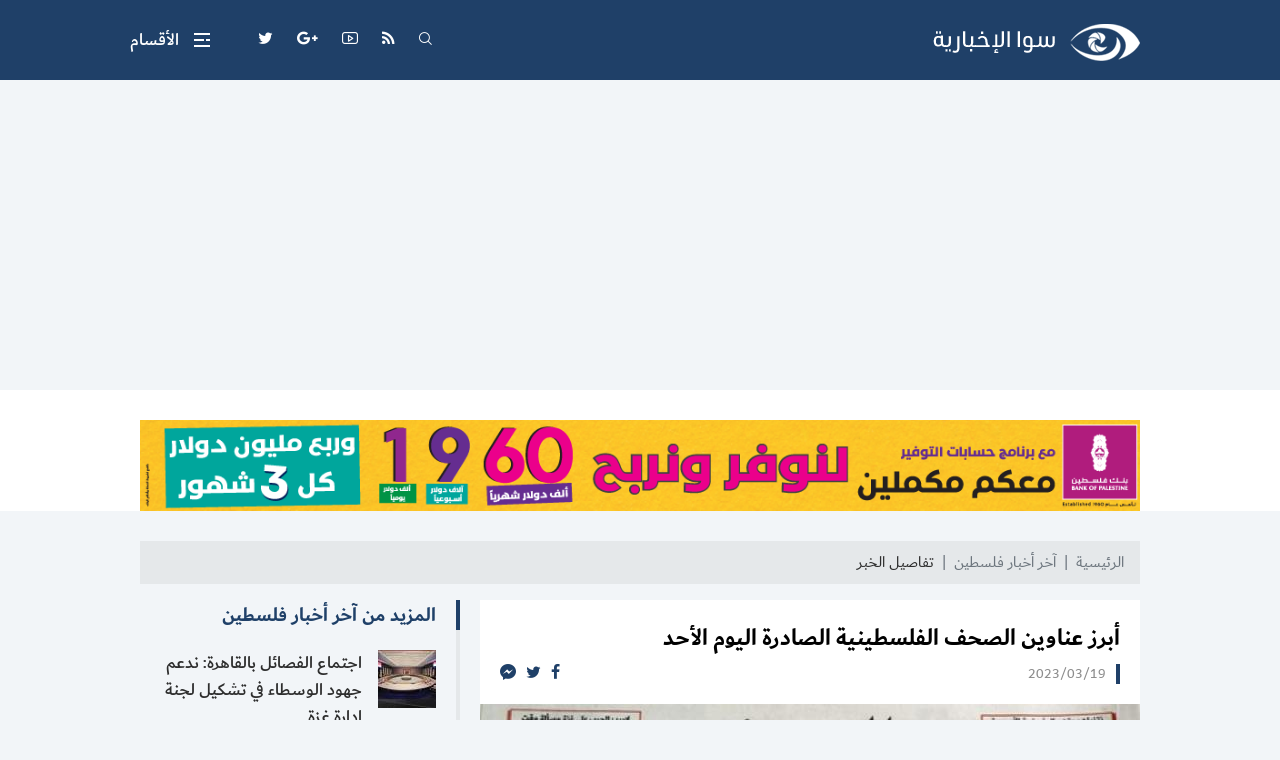

--- FILE ---
content_type: text/html
request_url: https://palsawa.com/post/383092/%D8%A3%D8%A8%D8%B1%D8%B2-%D8%B9%D9%86%D8%A7%D9%88%D9%8A%D9%86-%D8%A7%D9%84%D8%B5%D8%AD%D9%81-%D8%A7%D9%84%D9%81%D9%84%D8%B3%D8%B7%D9%8A%D9%86%D9%8A%D8%A9-%D8%A7%D9%84%D8%B5%D8%A7%D8%AF%D8%B1%D8%A9-%D8%A7%D9%84%D9%8A%D9%88%D9%85-%D8%A7%D9%84%D8%A3%D8%AD%D8%AF
body_size: 38781
content:
<!DOCTYPE html>
<html lang="ar">
<head>
  <meta http-equiv="Content-Type" content="text/html; charset=utf-8">
  <meta name="viewport" content="width=device-width, initial-scale=1, shrink-to-fit=no">
  <meta http-equiv="x-ua-compatible" content="ie=edge">
      <title>أبرز عناوين الصحف الفلسطينية الصادرة اليوم الأحد | وكالة سوا الإخبارية</title>
    <meta name="robots" content="noodp,noydir"/>
    <meta name="robots" content="index,follow"/>
    <meta name="robots" content="ALL"/>
    <meta name="og:type" content="article"/>
    <meta name="og:title" content="أبرز عناوين الصحف الفلسطينية الصادرة اليوم الأحد"/>
    <meta property="og:description" content="طالع أبرز عناوين الصحف الفلسطينية الثلاث (القدس، الحياة الجديدة، الأيام) الصادرة صباح اليوم الأحد"/>
    <meta property="og:image" content="https://palsawa.com/thumb/1200x630/uploads/images/2023/03/nKko7.jpg"/>
    <meta property="og:image:width" content="1200"/>
    <meta property="og:image:height" content="630"/>
    <meta property="og:url" content="https://palsawa.com/post/383092/أبرز-عناوين-الصحف-الفلسطينية-الصادرة-اليوم-الأحد"/>
    <meta property="og:site_name" content="وكالة سوا الإخبارية"/>
    <meta name="twitter:card" content="summary_large_image"/>
    <meta name="twitter:domain" content="https://palsawa.com/post/383092/أبرز-عناوين-الصحف-الفلسطينية-الصادرة-اليوم-الأحد"/>
    <meta name="twitter:site" content=""/>
    <meta name="twitter:creator" content="Palsawa"/>
    <meta name="twitter:image:src" content="https://palsawa.com/thumb/1200x630/uploads/images/2023/03/nKko7.jpg"/>
    <meta name="twitter:description" content="طالع أبرز عناوين الصحف الفلسطينية الثلاث (القدس، الحياة الجديدة، الأيام) الصادرة صباح اليوم الأحد"/>
    <meta name="twitter:title" content="أبرز عناوين الصحف الفلسطينية الصادرة اليوم الأحد"/>
    <meta name="twitter:url" content="https://palsawa.com/post/383092/أبرز-عناوين-الصحف-الفلسطينية-الصادرة-اليوم-الأحد"/>
    <meta name="description" content="طالع أبرز عناوين الصحف الفلسطينية الثلاث (القدس، الحياة الجديدة، الأيام) الصادرة صباح اليوم الأحد"/>
    <meta name="keywords" content="عناوين الصحف الفلسطينية,تشييع الشهيدين خصيب والخواجا,اخر اخبار فلسطين,قضية الاسرى,لقاء شرم الشيخ,اخبار فلسطين"/>
    <meta name="author" content=""/>
    <meta name="rating" content="General"/>
    <meta name="fb:app_id" content=""/>
    <meta name="copyright" content="جميع الحقوق محفوظة لوكالة سوا الإخبارية @ 2026"/>
    <meta property="article:published_time" content="2023-03-19T09:17:00+02:00"/>
    <meta property="article:modified_time" content="2023-03-19T10:20:17+02:00"/>

<link rel="alternate" type="application/rss+xml" title="وكالة سوا الإخبارية"
      href="https://palsawa.com/rss/category/all"/>
            <link rel="alternate" type="application/rss+xml" title="آخر أخبار فلسطين"
              href="https://palsawa.com/rss/category/2"/>
                                        <link rel="alternate" type="application/rss+xml" title="أخبار غزة المحلية"
              href="https://palsawa.com/rss/category/55"/>
                <link rel="alternate" type="application/rss+xml" title="أخبار الضفة الغربية المحلية"
              href="https://palsawa.com/rss/category/56"/>
                <link rel="alternate" type="application/rss+xml" title="أخبار عرب 48 المحلية - فلسطين الداخل"
              href="https://palsawa.com/rss/category/57"/>
                <link rel="alternate" type="application/rss+xml" title="أخبار فلسطينيو الشتات"
              href="https://palsawa.com/rss/category/58"/>
                    <link rel="alternate" type="application/rss+xml" title="أجندة فعاليات فلسطين اليوم"
              href="https://palsawa.com/rss/category/9"/>
                                                <link rel="alternate" type="application/rss+xml" title="قد يهمك"
              href="https://palsawa.com/rss/category/3"/>
                <link rel="alternate" type="application/rss+xml" title="مقالات وآراء الكُتاب"
              href="https://palsawa.com/rss/category/10"/>
                <link rel="alternate" type="application/rss+xml" title="أخبار فلسطين المحلية"
              href="https://palsawa.com/rss/category/13"/>
                <link rel="alternate" type="application/rss+xml" title="الأخبار الإسرائيلية "
              href="https://palsawa.com/rss/category/14"/>
                <link rel="alternate" type="application/rss+xml" title="الأخبار العربية والدولية"
              href="https://palsawa.com/rss/category/15"/>
                <link rel="alternate" type="application/rss+xml" title="وظائف فلسطين"
              href="https://palsawa.com/rss/category/30"/>
                <link rel="alternate" type="application/rss+xml" title="منوعات للجميع"
              href="https://palsawa.com/rss/category/17"/>
                        <link rel="alternate" type="application/rss+xml" title="دورات ومناقصات"
              href="https://palsawa.com/rss/category/32"/>
                <link rel="alternate" type="application/rss+xml" title="مشاريع ومناقصات"
              href="https://palsawa.com/rss/category/31"/>
                <link rel="alternate" type="application/rss+xml" title="المنح الدراسية"
              href="https://palsawa.com/rss/category/29"/>
                <link rel="alternate" type="application/rss+xml" title="الصحة والمرأة"
              href="https://palsawa.com/rss/category/21"/>
                <link rel="alternate" type="application/rss+xml" title="ثقافة"
              href="https://palsawa.com/rss/category/18"/>
                    <link rel="alternate" type="application/rss+xml" title="تكنولوجيا"
              href="https://palsawa.com/rss/category/20"/>
                <link rel="alternate" type="application/rss+xml" title="اقتصاد"
              href="https://palsawa.com/rss/category/19"/>
                <link rel="alternate" type="application/rss+xml" title="رياضة"
              href="https://palsawa.com/rss/category/16"/>
                <link rel="alternate" type="application/rss+xml" title="مقابلات خاصة"
              href="https://palsawa.com/rss/category/12"/>
                <link rel="alternate" type="application/rss+xml" title="تقارير خاصة"
              href="https://palsawa.com/rss/category/11"/>
                <link rel="alternate" type="application/rss+xml" title="اخترنا لكم"
              href="https://palsawa.com/rss/category/8"/>
                                        

    <link rel="canonical" href="https://palsawa.com/post/383092/أبرز-عناوين-الصحف-الفلسطينية-الصادرة-اليوم-الأحد">
  <link rel="icon" href="favicon.ico">
<meta name="msapplication-TileColor" content="#1f4068">
<meta name="theme-color" content="#1f4068">
<link rel="preload" href="https://palsawa.com/style/assets/stylesheet/fonts/dubai/Dubai-Light.woff" as="font" type="font/woff" crossorigin>
<link rel="preload" href="https://palsawa.com/style/assets/stylesheet/fonts/dubai/Dubai-Regular.woff" as="font" type="font/woff" crossorigin>
<link rel="preload" href="https://palsawa.com/style/assets/stylesheet/fonts/dubai/Dubai-Medium.woff" as="font" type="font/woff" crossorigin>
<link rel="preload" href="https://palsawa.com/style/assets/stylesheet/fonts/dubai/Dubai-Bold.woff" as="font" type="font/woff" crossorigin>
<link rel="preload stylesheet" href="/style/assets/stylesheet/plugins.min.css" as="style">
<link rel="preload stylesheet" href="/style/assets/stylesheet/style.min.css?v=1" as="style">
<script type="text/javascript" src="/style/assets/javascript/jquery-3.2.1.min.js"></script>    <script type="application/ld+json">[{"@context":"https://schema.org","@type":"BreadcrumbList","itemListElement":[{"@type":"ListItem","position":1,"name":"الرئيسية","item":"https://palsawa.com"},{"@type":"ListItem","position":2,"name":"آخر أخبار فلسطين","item":"https://palsawa.com/post/category/2/آخر-أخبار-فلسطين"},{"@type":"ListItem","position":3,"name":"أبرز عناوين الصحف الفلسطينية الصادرة اليوم الأحد"}]},{"@context":"https://schema.org","@type":"NewsArticle","mainEntityOfPage":{"@type":"WebPage","@id":"https://palsawa.com/post/383092/أبرز-عناوين-الصحف-الفلسطينية-الصادرة-اليوم-الأحد"},"headline":null,"image":["uploads/images/2023/03/nKko7.jpg","https://palsawa.com/thumb/400x300/uploads/images/2023/03/nKko7.jpg","https://palsawa.com/thumb/800x450/uploads/images/2023/03/nKko7.jpg"],"datePublished":"2023-03-19T09:17:00+02:00","dateModified":"2023-03-19T10:20:17+02:00","author":{"@type":"Person","name":"وكالة سوا الإخبارية","url":"https://palsawa.com"},"publisher":{"@type":"Organization","name":"وكالة سوا الإخبارية","logo":{"@type":"ImageObject","url":"https://palsawa.com/style/assets/images/logo.png"}},"description":"طالع أبرز عناوين الصحف الفلسطينية الثلاث (القدس، الحياة الجديدة، الأيام) الصادرة صباح اليوم الأحد"}]</script>
  <script async src="https://pagead2.googlesyndication.com/pagead/js/adsbygoogle.js?client=ca-pub-6200577251597517"
     crossorigin="anonymous"></script>

<script type='text/javascript' src='https://platform-api.sharethis.com/js/sharethis.js#property=67fe410886189a0019fb0033&product=sop' async='async'></script>
</head>
<body>
<span class="site-overlay"></span>
<div class="site-container">
  
  <div class="main-header-top"></div>
<header class="main-header">
  <div class="container">
    <div class="row align-items-center">
      <div class="col-auto ml-auto">
        <h1 class="main-logo m-0">
          <span class="d-none">وكالة سوا الإخبارية</span>
          <a href="https://palsawa.com"><img src="/style/assets/images/logo.png?v=1"
                                             class="img-fluid" alt="وكالة سوا الإخبارية"></a>
        </h1>
      </div>
      <nav class="social d-flex align-items-center">
  <div class="search d-none d-sm-block ml-3 ml-md-4">
    <a href="javascript:;" class="search-toggle"><i class="icon-search icon1"></i><i class="icon-plus icon2"></i></a>
    <div class="search-form">
      <form action="https://palsawa.com/search" method="get">
        <input type="text" name="q" placeholder="كلمة البحث">
      </form>
    </div>
  </div>
      <a href="/rss" target="" class="feed ml-3 ml-md-4"><i class="icon-feed"></i></a>
      <a href="https://www.youtube.com/channel/UCoLTd5G6NABByjAI0I7Xrrg" target="" class="youtube ml-3 ml-md-4"><i class="icon-youtube"></i></a>
      <a href="https://palsawa.com/twjihi/" target="" class="google-plus ml-3 ml-md-4"><i class="icon-google-plus"></i></a>
      <a href="https://twitter.com/palsawa" target="" class="twitter ml-3 ml-md-4"><i class="icon-twitter"></i></a>
      <a href="https://x.com/palsawa" target="_blank" class="إكس ml-3 ml-md-4"><i class="icon-إكس"></i></a>
  </nav>
      <div class="toggle-menu menu-toggle" role="button">
  <span class="icon"><span class="line line-1"></span><span class="line line-2"></span></span>
  <span class="text">الأقسام</span>
  <div class="site-menu">
    <ul class="menu">
              <li><a href="">سوا | الرئيسية</a></li>
              <li><a href="https://palsawa.com/contact">إتصل بنا</a></li>
              <li><a href="https://palsawa.com/latest">آخر الأخبار اليوم</a></li>
              <li><a href="https://palsawa.com/post/category/67/Multilingual-Palestine-News-Digest">Multilingual Palestine News</a></li>
              <li><a href="https://palsawa.com/post/category/2/آخر-أخبار-فلسطين">آخر أخبار فلسطين</a></li>
              <li><a href="https://palsawa.com/post/category/59/طقس-فلسطين">طقس فلسطين</a></li>
              <li><a href="https://palsawa.com/post/category/16/رياضة">رياضة</a></li>
              <li><a href="https://palsawa.com/post/category/12/مقابلات-خاصة">مقابلات خاصة</a></li>
              <li><a href="https://palsawa.com/post/category/11/تقارير-خاصة">تقارير خاصة</a></li>
              <li><a href="https://palsawa.com/post/category/10/مقالات-وآراء-الك-تاب">مقالات وآراء الكُتاب</a></li>
              <li><a href="https://palsawa.com/post/category/6/مؤسسات">مؤسسات</a></li>
              <li><a href="https://palsawa.com/post/category/61/معابر-وحدود">معابر وحدود</a></li>
              <li><a href="https://palsawa.com/post/category/63/تعليم">تعليم</a></li>
              <li><a href="https://palsawa.com/post/category/47/فنادق-فلسطين">فنادق فلسطين</a></li>
              <li><a href="https://palsawa.com/twjihi">نتائج توجيهي فلسطين</a></li>
              <li><a href="https://palbas.org/">بيت الصحافة</a></li>
              <li><a href="https://palsawa.com/post/241238/%D8%B3%D9%8A%D8%A7%D8%B3%D8%A9-%D8%A7%D9%84%D8%AE%D8%B5%D9%88%D8%B5%D9%8A%D8%A9-Privacy-Policy">سياسة الخصوصية</a></li>
          </ul>
  </div>
</div>
    </div>
  </div>
</header><!-- #header -->
<div class="main-header-height mb-30"></div>  <div class="bg-white mt-n30 pt-30 mb-20" id="3">
                      <div class="container ">
                                <div class="ads text-center mb-30">
                                            <a href="https://palsawa.com/ads/18" rel="nofollow" target="_blank">
                                                            <img src="https://palsawa.com/uploads/images/2022/05/GEIRy.png" class="img-fluid d-sm-none" alt="بنك فلسطين">
                                        <img src="https://palsawa.com/uploads/images/2022/05/GEIRy.png" class="img-fluid d-none d-sm-block"
                         alt="بنك فلسطين">
                                  </a>
                                        </div>
                            </div>
                </div>

    <style>
    .img-responsive{max-width: 100%;height: auto;}
    .post-text iframe{max-width: 100%}
      </style>
  <input type="hidden" id="page_app" value="posts">
  <input type="hidden" id="page_id" value="383092">
  <div class="page page-post">
    <div class="container">
      <nav aria-label="breadcrumb">
        <ol class="breadcrumb">
          <li class="breadcrumb-item"><a href="https://palsawa.com">الرئيسية</a></li>
          <li class="breadcrumb-item"><a href="https://palsawa.com/post/category/2/آخر-أخبار-فلسطين">آخر أخبار فلسطين</a>
          </li>
          <li class="breadcrumb-item active" aria-current="page">تفاصيل الخبر</li>
        </ol>
      </nav>
      <div class="row">
        <div class="col-lg-8">
          <div class="page-post-text-container bg-white mb-10">
            <div class="p-20">
              
                            <h1 class="post-title font-size-24 font-weight-bold">أبرز عناوين الصحف الفلسطينية الصادرة اليوم الأحد</h1>
              <div class="d-flex">
                <span class="post-date">2023/03/19</span>
                <nav class="post-share d-flex mr-auto">
                  <a href="javascript:;" class="mr-10 facebook"><i class="icon-facebook"></i></a>
                  <a href="javascript:;" class="mr-10 twitter"><i class="icon-twitter"></i></a>
                  <a href="javascript:;" class="mr-10 messenger"><i class="icon-messenger"></i></a>
                </nav>
              </div>
            </div>
            <a href="https://palsawa.com/uploads/images/2023/03/nKko7.jpg" data-fancybox>
              <figure>
                <img src="https://palsawa.com/thumb/660x400/uploads/images/2023/03/nKko7.jpg" class="img-fluid w-100" alt="">
                                  <figcaption>أبرز عناوين الصحف الفلسطينية الصادرة اليوم الأحد</figcaption>
                              </figure>
            </a>
            <div class="post-text px-20 pb-20">
              <p>كشفت عناوين الصحف الفلسطينية الثلاث ( <a href="https://palsawa.com/post/201225/%D8%A7%D9%84%D9%82%D8%AF%D8%B3" class="definition">القدس</a> ، الحياة الجديدة، الأيام) الصادرة صباح اليوم الأحد، خبر تشييع الشهيدين يزن خصيب في طولكرم وسفيان الخواجا في  <a href="https://palsawa.com/post/184010/%D8%B1%D8%A7%D9%85-%D8%A7%D9%84%D9%84%D9%87" class="definition">رام الله</a> ، وإصابة عدد من المواطنين بالرصاص في نعلين والنبي صالح، والتنكيل بشبان في جبل المكبر وهدم منشأتين في بلدة الزعيم.</p>

<p>وفيما يلي أبرز عناوين هذه الصحف:</p>

<p>"القدس":</p>

<p>- تشييع الشهيدين خصيب والخواجا واصابات ومواجهات وهدم واعتداءات للمستوطنين</p>

<p>- نشر وصايا الأسرى خلال ساعات.. الإضراب عن الطعام في أول أيام  <a href="https://palsawa.com/post/374115/%D8%B4%D9%87%D8%B1-%D8%B1%D9%85%D8%B6%D8%A7%D9%86" class="definition">شهر رمضان</a> </p>

<p>- عشرات الآلاف يشاركون في تجدد المظاهرات الاحتجاجية ضد حكومة نتنياهو</p>

<p>- خلال لقاء شرم الشيخ اليوم.. مصر ستضغط على اسرائيل لوقف عملياتها بالضفة.. الشيخ: سنشارك في الاجتماع</p>

<p>- اسرائيل تصعد وتيرة استهداف النقب</p>

<p>* "الحياة الجديدة":</p>

<p>- تشييع جثماني الشهيدين يزن خصيب وسفيان الخواجا</p>

<p>- اشتية يفتتح مؤتمر مركز الأبحاث ويلتقي مسؤولة هولندية ورئيس "كونراد" الألمانية ومجلس اتحاد الغرف التجارية</p>

<p>- "فتح": اتفاقات " <a href="https://palsawa.com/post/177035/%D8%AD%D9%85%D8%A7%D8%B3" class="definition">حماس</a> " المشبوهة مع اسرائيل هدفها تسلم المال في الحقائب القادمة من "بن غوريون"</p>

<p>- الشيخ: الوفد الفلسطيني سيشارك في اجتماع شرم الشيخ</p>

<p>- نواكشوط: وزراء خارجية التعاون الإسلامي يدعون إلى تكثيف الجهود لإنهاء الاحتلال الإسرائيلي لفلسطين</p>

<p>* "الأيام":</p>

<p>- اصابات بالرصاص في نعلين والنبي صالح وجنود الاحتلال ينكلون بشبان في جبل المكبر</p>

<p>- وداع حاشد للشهيدين الخواجا وخصيب</p>

<p>- القدس: الاحتلال يهدم منشأتين في بلدة الزعيم</p>

<p>- الأسرى مصممون على إضراب رمضان ويواصلون خطوات العصيان لليوم الـ33</p>

<p>- الشيخ: وفد فلسطيني سيشارك اليوم في اجتماع شرم الشيخ</p>

<p>- آلاف الإسرائيليين يحتجون للأسبوع الحادي عشر على مشروع إصلاح قضائي</p>
                                            <h4 class="post-source font-size-16 text-gray-600">المصدر : وكالة سوا</h4>
                            <div class="sharethis-inline-share-buttons"></div>

              
            </div>
          </div><!-- .page-post-text-container -->
          <div class="widget-13 bg-white px-4 py-30 mb-10">
  <div class="widget-body row align-items-center">
    <div class="col-lg-6">
      <div class="font-size-20 font-weight-bold">اشترك في القائمة البريدية ليصلك آخر الأخبار وكل ما هو جديد</div>
    </div>
    <div class="col-lg-6">
      <form class="form ajax validate" method="post" action="https://palsawa.com/subscribe">
        <input type="email" name="email" placeholder="البريد الإلكتروني" required>
        <button><i class="icon-telegram"></i></button>
      </form>
    </div>
  </div>
</div>
        </div>
        <div class="col-lg-4">

          
          
          <div class="widget widget-style-2 mb-5">
            <header class="widget-header mb-20">
              <h2 class="header-title font-size-20 font-weight-bold mb-0"><a href="https://palsawa.com/post/category/2/آخر-أخبار-فلسطين"
                                                                             class="header-link">المزيد
                  من آخر أخبار فلسطين</a></h2>
            </header>
            <div class="widget-body">
                              <article class="entry-box d-flex no-gutters mb-20">
                  <div class="entry-image col-auto">
                    <a href="https://palsawa.com/post/434611/اجتماع-الفصائل-بالقاهرة-ندعم-جهود-الوسطاء-في-تشكيل-لجنة-إدارة-غزة" class="box">
                      <picture>
                        <img class="img-fluid w-100" src="https://palsawa.com/thumb/58x58/uploads/images/2026/01/EGEu4.jpg" alt="اجتماع الفصائل والقوى الفلسطينية بالقاهرة">
                      </picture>
                    </a>
                  </div>
                  <div class="entry-body pr-3">
                    <h3 class="entry-title font-size-18 font-weight-medium mb-0"><a href="https://palsawa.com/post/434611/اجتماع-الفصائل-بالقاهرة-ندعم-جهود-الوسطاء-في-تشكيل-لجنة-إدارة-غزة"
                                                                                    class="text-dark">اجتماع الفصائل بالقاهرة: ندعم جهود الوسطاء في تشكيل لجنة إدارة غزة</a>
                    </h3>
                  </div>
                </article>
                              <article class="entry-box d-flex no-gutters mb-20">
                  <div class="entry-image col-auto">
                    <a href="https://palsawa.com/post/434610/الشيخ-ي-رح-ب-بجهود-ترامب-للانتقال-إلى-المرحلة-الثانية-بغزة" class="box">
                      <picture>
                        <img class="img-fluid w-100" src="https://palsawa.com/thumb/58x58/uploads/images/2025/05/7nEza.webp" alt="حسين الشيخ">
                      </picture>
                    </a>
                  </div>
                  <div class="entry-body pr-3">
                    <h3 class="entry-title font-size-18 font-weight-medium mb-0"><a href="https://palsawa.com/post/434610/الشيخ-ي-رح-ب-بجهود-ترامب-للانتقال-إلى-المرحلة-الثانية-بغزة"
                                                                                    class="text-dark">الشيخ يُرحّب بجهود ترامب للانتقال إلى المرحلة الثانية بغزة</a>
                    </h3>
                  </div>
                </article>
                              <article class="entry-box d-flex no-gutters mb-20">
                  <div class="entry-image col-auto">
                    <a href="https://palsawa.com/post/434609/الرئاسة-الفلسطينية-ت-علن-دعمها-تشكيل-لجنة-إدارة-قطاع-غزة" class="box">
                      <picture>
                        <img class="img-fluid w-100" src="https://palsawa.com/thumb/58x58/uploads/images/2024/12/nYSYd.jpg" alt="الرئيس الفلسطيني محمود عباس">
                      </picture>
                    </a>
                  </div>
                  <div class="entry-body pr-3">
                    <h3 class="entry-title font-size-18 font-weight-medium mb-0"><a href="https://palsawa.com/post/434609/الرئاسة-الفلسطينية-ت-علن-دعمها-تشكيل-لجنة-إدارة-قطاع-غزة"
                                                                                    class="text-dark">الرئاسة الفلسطينية تُعلن دعمها تشكيل لجنة إدارة قطاع غزة</a>
                    </h3>
                  </div>
                </article>
                            <div class="border-bottom"></div>
            </div>
          </div>
          
          <div class="widget widget-style-2 mb-5">    <header class="widget-header mb-20">      <h2 class="header-title font-size-20 font-weight-bold mb-0"><span                class="header-link">الأكثر قراءة</span></h2>    </header>    <div class="widget-body">              <article class="entry-box d-flex no-gutters mb-20">          <div class="entry-image col-auto">            <a href="https://palsawa.com/post/434305/حماس-تستنكر-قرار-الأونروا-إنهاء-عقود-موظفين-خارج-غزة" class="box">              <picture>                <img loading="lazy" class="img-fluid w-100" src="https://palsawa.com/thumb/58x58/uploads/images/2025/07/59Uq2.jpg" alt="الأونروا في غزة">              </picture>            </a>          </div>          <div class="entry-body pr-3">            <h3 class="entry-title font-size-18 font-weight-medium mb-0"><a href="https://palsawa.com/post/434305/حماس-تستنكر-قرار-الأونروا-إنهاء-عقود-موظفين-خارج-غزة"                                                                            class="text-dark">حماس تستنكر قرار "الأونروا" إنهاء عقود موظفين خارج غزة</a>            </h3>          </div>        </article>              <article class="entry-box d-flex no-gutters mb-20">          <div class="entry-image col-auto">            <a href="https://palsawa.com/post/434306/محدث-كأس-السوبر-الإسباني-برشلونة-يدك-شباك-أتلتيك-بيلباو-بخماسية-نظيفة" class="box">              <picture>                <img loading="lazy" class="img-fluid w-100" src="https://palsawa.com/thumb/58x58/uploads/images/2026/01/bJMxY.webp" alt="كأس السوبر الإسباني : برشلونة يدك شباك أتلتيك بيلباو بخماسية نظيفة">              </picture>            </a>          </div>          <div class="entry-body pr-3">            <h3 class="entry-title font-size-18 font-weight-medium mb-0"><a href="https://palsawa.com/post/434306/محدث-كأس-السوبر-الإسباني-برشلونة-يدك-شباك-أتلتيك-بيلباو-بخماسية-نظيفة"                                                                            class="text-dark"><span class="text-danger">محدث:</span> كأس السوبر الإسباني : برشلونة يدك شباك أتلتيك بيلباو بخماسية نظيفة</a>            </h3>          </div>        </article>              <article class="entry-box d-flex no-gutters mb-20">          <div class="entry-image col-auto">            <a href="https://palsawa.com/post/434310/سعر-صرف-الدولار-مقابل-الشيكل-اليوم-الخميس-08-يناير-2026" class="box">              <picture>                <img loading="lazy" class="img-fluid w-100" src="https://palsawa.com/thumb/58x58/uploads/images/2024/07/M8onH.jpg" alt="سعر صرف الدولار مقابل الشيكل">              </picture>            </a>          </div>          <div class="entry-body pr-3">            <h3 class="entry-title font-size-18 font-weight-medium mb-0"><a href="https://palsawa.com/post/434310/سعر-صرف-الدولار-مقابل-الشيكل-اليوم-الخميس-08-يناير-2026"                                                                            class="text-dark">سعر صرف الدولار مقابل الشيكل اليوم الخميس 08 يناير 2026</a>            </h3>          </div>        </article>              <article class="entry-box d-flex no-gutters mb-20">          <div class="entry-image col-auto">            <a href="https://palsawa.com/post/434307/بالفيديو-شهيدان-وإصابات-جراء-قصف-الاحتلال-منزلا-سكنيا-شرق-مدينة-غزة" class="box">              <picture>                <img loading="lazy" class="img-fluid w-100" src="https://palsawa.com/thumb/58x58/uploads/images/2026/01/CLHpu.jpg" alt="سيارة إسعاف في قطاع غزة - توضيحية">              </picture>            </a>          </div>          <div class="entry-body pr-3">            <h3 class="entry-title font-size-18 font-weight-medium mb-0"><a href="https://palsawa.com/post/434307/بالفيديو-شهيدان-وإصابات-جراء-قصف-الاحتلال-منزلا-سكنيا-شرق-مدينة-غزة"                                                                            class="text-dark"><span class="text-danger">بالفيديو:</span> شهيدان وإصابات جراء قصف الاحتلال منزلا سكنيا شرق مدينة غزة</a>            </h3>          </div>        </article>            <div class="border-bottom"></div>    </div>  </div>
        </div>
      </div>
    </div>
  </div>
  <div class="widget-breaking-container section-breaking" style="display: none;">
  <div class="widget-breaking fixed py-4">
    <div class="container">
      <div class="d-flex align-items-center">
        <div class="header-title col-auto d-none d-sm-block">عاجل</div>
        <div class="content col">
          <div class="item font-weight-bold">
            <span class="d-inline-block ml-2 breaking-time"></span>
            <span class="breaking-title"></span>
          </div>
        </div>
        <div class="close-container">
          <span class="close"></span>
        </div>
      </div>
    </div>
  </div>
  <div class="widget-breaking-height"></div>
  <div class="widget-breaking-top"></div>
</div>
<style>.widget-breaking{background-color:#a60202}.widget-breaking .header-title{color:#f6ed36;font-weight:700;font-size:30px}.widget-breaking .header-icon{color:#fff;font-size:32px}.widget-breaking .item{color:#fff;font-size:20px}.widget-breaking .close{display:block;width:36px;height:36px;cursor:pointer;position:relative;border-radius:50%;border:2px solid #fff;background-color:transparent}.widget-breaking .close,.widget-breaking .close::after,.widget-breaking .close::before{transition:all .4s cubic-bezier(.68,-.55,.27,1.55)}.widget-breaking .close::after,.widget-breaking .close::before{width:2px;height:14px;content:'';position:absolute;top:50%;right:50%;background-color:#fff}.widget-breaking .close::before{transform:translate(50%,-50%) rotate(45deg)}.widget-breaking .close::after{transform:translate(50%,-50%) rotate(-45deg);transition-duration:.8s}.widget-breaking .close:hover{background-color:#da1514}.widget-breaking .close:hover::before{transform:translate(50%,-50%) rotate(45deg) scale(1.5)}.widget-breaking .close:hover::after{transform:translate(50%,-50%) rotate(-45deg) scale(1.5)}.widget-breaking.fixed{position:fixed;bottom:0;right:0;z-index:99;width:100%}</style>  <footer class="main-footer mt-5">
  <div class="container">
    <div class="row align-items-center">
      <div class="col-12 col-sm-auto">
        <p class="copyright font-size-16 font-weight-medium text-gray-600 text-center py-30 py-sm-0 mb-0">جميع الحقوق محفوظة لوكالة سوا الإخبارية @ 2026</p>
      </div>
      <div class="col-12 col-sm-auto mr-sm-auto text-center mb-30 mb-sm-0">
        <a href="https://atyaf.co" target="_blank" class="atyaf" title="تصميم وبرمجة شركة أطياف للتكنولوجيا"><img src="/style/assets/images/atyafco.png" class="img-fluid" alt="atyaf logo"></a>
      </div>
    </div>
  </div>
</footer>  
</div>
<style type="text/css">
  @font-face {
    font-family: "Dubai";
    font-display: swap;
    font-style: normal;
    font-weight: 300;
    src: url("https://palsawa.com/style/assets/stylesheet/fonts/dubai/Dubai-Light.woff") format("woff");
  }
  @font-face {
    font-family: "Dubai";
    font-display: swap;
    font-style: normal;
    font-weight: 400;
    src: url("https://palsawa.com/style/assets/stylesheet/fonts/dubai/Dubai-Regular.woff") format("woff");
  }
  @font-face {
    font-family: "Dubai";
    font-display: swap;
    font-style: normal;
    font-weight: 500;
    src: url("https://palsawa.com/style/assets/stylesheet/fonts/dubai/Dubai-Medium.woff") format("woff");
  }
  @font-face {
    font-family: "Dubai";
    font-display: swap;
    font-style: normal;
    font-weight: 700;
    src: url("https://palsawa.com/style/assets/stylesheet/fonts/dubai/Dubai-Bold.woff") format("woff");
  }
</style>
<style>body {font-family: "Dubai", Arial, "Segoe UI", "Helvetica Neue", sans-serif}</style>

<script type="text/javascript" src="https://palsawa.com/style/assets/javascript/jquery-3.2.1.min.js"></script>
<script type="text/javascript">  window.site_url = 'https://palsawa.com';
  window.time_zone = 'Asia/Jerusalem';</script>
<script type="text/javascript" src="https://palsawa.com/style/assets/javascript/plugins/pace.min.js"></script>
<script type="text/javascript" src="https://palsawa.com/style/assets/javascript/plugins/validate.min.js"></script>
<script type="text/javascript" src="https://palsawa.com/style/assets/javascript/plugins/sweetalert.min.js"></script>
<script src="https://cdnjs.cloudflare.com/ajax/libs/moment.js/2.29.1/moment.min.js"
        integrity="sha512-qTXRIMyZIFb8iQcfjXWCO8+M5Tbc38Qi5WzdPOYZHIlZpzBHG3L3by84BBBOiRGiEb7KKtAOAs5qYdUiZiQNNQ=="
        crossorigin="anonymous"></script>
<script type="text/javascript" src="https://palsawa.com/style/assets/javascript/moment-timezone.min.js"></script>
<script type="text/javascript" src="https://palsawa.com/style/assets/javascript/o2.js"></script>
<script type="text/javascript" src="https://palsawa.com/style/assets/javascript/vote.js"></script>
<script type="text/javascript" src="https://palsawa.com/style/assets/javascript/breaking.js"></script>
<script type="text/javascript">  function headerFixed() {
    var $header = $('.main-header'), $headerActive = $header.length, $headerTop = $('.main-header-top').offset().top;
    if ($headerActive) {
      if ($(window).scrollTop() <= $headerTop) {
        $('body').removeClass('header-fixed');
      } else {
        $('body').addClass('header-fixed');
      }
      if ($(window).scrollTop() <= $headerTop + 300) {
        $('body').removeClass('header-sm');
      } else {
        $('body').addClass('header-sm');
      }
    }
  }

  $(document).ready(function () {
    headerFixed();
    $(window).on('scroll', function () {
      headerFixed();
    });    // for mobile menu
  $(document).on('keydown', function (e) {      if (e.keyCode === 27) { $('body').removeClass('search-active main-menu-active')      }    });
  //check input, textarea no empty
  $("input, textarea").on('focusout change submit blur', function () {if (!$(this).val()) { $(this).removeClass('not-empty');} else {$(this).addClass('not-empty');}}).blur()
  ;$('button[type="reset"]').on('click', function () {$(this).parents('form').find('input, textarea').removeClass('not-empty')});
  $('.site-overlay').on('click', function () {$('body').removeClass('main-menu-active search-active');});
  $('.menu-toggle').on('click', function () {$('body').removeClass('search-active').toggleClass('main-menu-active');});
  $('.search-toggle').on('click', function () {
    $('body').removeClass('main-menu-active').toggleClass('search-active');
    setTimeout(function () { $('.main-header .search-form input').focus()}, 300);});
  $('.widget-vote .button').on('click', function (e) {e.preventDefault();      var $this = $(this), $parents = $this.parents('.widget-vote'), $link = $this.attr('data-link');      $parents.addClass('loading');      var $url = $link;      $.ajax({        type: "GET",        url: $url,        success: function ($data) {          if ($data) {            setTimeout(function () {              $parents.find('.vote-items').html($data);              $parents.removeClass('loading');              $parents.find('.vote-item').each(function () {                var $percentage = $(this).find('.percentage').text();                $(this).find('.bar').animate({'width': $percentage}, 400);                $(this).find('.percentage').prop('Counter', 0).animate({                  Counter: $(this).find('.percentage').text()                }, {                  duration: 2000,                  step: function (now) {                    $(this).text(Math.ceil(now) + '%');                  }                });              })            }, 800);          }        },        dataType: 'HTML'      });    });    var q='.widget-39>.d-none:eq(' + Math.floor(Math.random() * ($('.widget-39>.d-none').length) + 0) + ')';    $(q).removeClass('d-none');});</script>  <script src="/style/assets/javascript/plugins/jquery.fancybox.min.js"></script>
  <link rel="stylesheet" href="/style/assets/stylesheet/plugins/jquery.fancybox.min.css">
<!-- Global site tag (gtag.js) - Google Analytics -->
<script async src="https://www.googletagmanager.com/gtag/js?id=UA-109729017-1"></script>
<script>
  window.dataLayer = window.dataLayer || [];
  function gtag(){dataLayer.push(arguments);}
  gtag('js', new Date());
  gtag('config', 'UA-109729017-1');
</script>
<!-- google analytics code END -->
</body>
</html>


--- FILE ---
content_type: text/html; charset=utf-8
request_url: https://www.google.com/recaptcha/api2/aframe
body_size: 267
content:
<!DOCTYPE HTML><html><head><meta http-equiv="content-type" content="text/html; charset=UTF-8"></head><body><script nonce="BfG0CblpmgWt10PwOk6wXg">/** Anti-fraud and anti-abuse applications only. See google.com/recaptcha */ try{var clients={'sodar':'https://pagead2.googlesyndication.com/pagead/sodar?'};window.addEventListener("message",function(a){try{if(a.source===window.parent){var b=JSON.parse(a.data);var c=clients[b['id']];if(c){var d=document.createElement('img');d.src=c+b['params']+'&rc='+(localStorage.getItem("rc::a")?sessionStorage.getItem("rc::b"):"");window.document.body.appendChild(d);sessionStorage.setItem("rc::e",parseInt(sessionStorage.getItem("rc::e")||0)+1);localStorage.setItem("rc::h",'1768813516349');}}}catch(b){}});window.parent.postMessage("_grecaptcha_ready", "*");}catch(b){}</script></body></html>